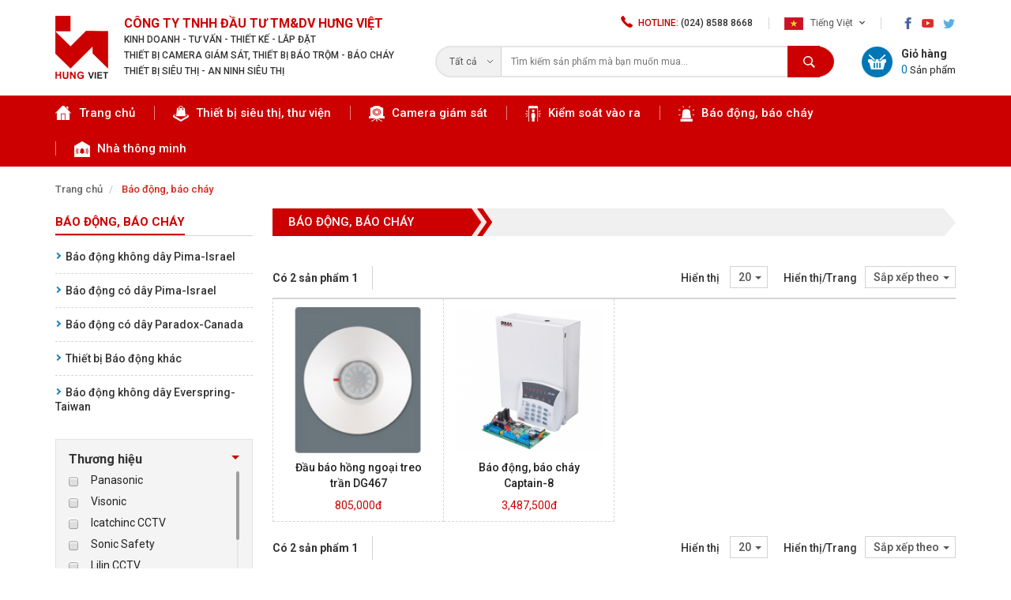

--- FILE ---
content_type: text/html; charset=UTF-8
request_url: http://hungviet.vn/bao-dong-bao-chay-cp37/3000000-5000000,800000-1000000-filter.html
body_size: 8863
content:
<!DOCTYPE html PUBLIC "-//W3C//DTD XHTML 1.0 Transitional//EN" "http://www.w3.org/TR/xhtml1/DTD/xhtml1-transitional.dtd">
<html lang="vi" >
<head id="Head1" prefix="og: http://ogp.me/ns# fb:http://ogp.me/ns/fb# article:http://ogp.me/ns/article#">
<meta http-equiv="Content-Type" content="text/html; charset=utf-8" />
<link rel="canonical" href="http://hungviet.vn/bao-dong-bao-chay-cp37/3000000-5000000,800000-1000000-filter.html" />
<meta http-equiv="Cache-control" content="public" />
<title>Báo động, báo cháy</title>
<meta name="keywords" content="Báo động,báo cháy" />
<meta name="description" content="Báo động, báo cháy,An ninh siêu thị, thiet bi sieu thi,cong an ninh sieu thi, cong tu an ninh sieu thi, thiết bị siêu thị ,phần mềm quản lý bán hàng ,giá kệ siêu thị, giá..." />
<meta property="og:site_name" content="hungviet.vn" />
<meta property="og:type" content="website" />
<meta property="og:locale" content="vi_VN" />
<meta property="og:title" content="Báo động, báo cháy"/>
<meta property="og:url"  content="http://hungviet.vn/bao-dong-bao-chay-cp37/3000000-5000000,800000-1000000-filter.html" />
<meta property="og:description"  content="Báo động, báo cháy,An ninh siêu thị, thiet bi sieu thi,cong an ninh sieu thi, cong tu an ninh sieu thi, thiết bị siêu thị ,phần mềm quản lý bán hàng ,giá kệ siêu thị, giá..." />

<meta name='author'	content='hungviet.vn' />
<meta name="viewport" content="width=device-width, initial-scale=1, maximum-scale=1, user-scalable=0"/>
<meta name="DC.title" content="Báo động, báo cháy" />
<meta name="geo.region" content="VN-HN" />
<meta name="geo.placename" content="Ha Noi" />
<meta name="geo.position" content="21.023925, 105.855053" />
<meta name="ICBM" content="21.023925, 105.855053" />
<meta name="REVISIT-AFTER" content="1 DAYS" />
<meta name="RATING" content="GENERAL" />
<meta http-equiv="REFRESH" content="1800" />

<link rel="canonical" href="http://hungviet.vn/" />
<link rel="alternate" media="handheld" href="http://hungviet.vn/" />
<link rel="alternate" href="http://hungviet.vn/" hreflang="x" />
<link type='image/x-icon' href='http://hungviet.vn/images/favicon.ico' rel='icon' />
<link rel="alternate" type="application/rss+xml" title="hungviet.vn Feed" href="http://hungviet.vn/rss.xml" />
<link href="https://fonts.googleapis.com/css?family=Roboto:400,500,700" rel="stylesheet">

<link rel="stylesheet" type="text/css" media="screen" href="http://hungviet.vn/templates/default/css/style.css" /> <link rel="stylesheet" type="text/css" media="screen" href="http://hungviet.vn/modules/products/assets/css/cat.css" /> <link rel="stylesheet" type="text/css" media="screen" href="http://hungviet.vn/libraries/font-awesome/css/font-awesome.min.css" /> <link rel="stylesheet" type="text/css" media="screen" href="http://hungviet.vn/blocks/search/assets/css/search.css" /> <link rel="stylesheet" type="text/css" media="screen" href="http://hungviet.vn/blocks/shopcart/assets/css/style1.css" /> <link rel="stylesheet" type="text/css" media="screen" href="http://hungviet.vn/blocks/mainmenu/assets/css/styles.css" /> <link rel="stylesheet" type="text/css" media="screen" href="http://hungviet.vn/blocks/breadcrumbs/assets/css/breadcrumbs_simple.css" /> <link rel="stylesheet" type="text/css" media="screen" href="http://hungviet.vn/blocks/productscat/assets/css/default.css" /> <link rel="stylesheet" type="text/css" media="screen" href="http://hungviet.vn/libraries/jquery/mCustomScrollbar/jquery.mCustomScrollbar.css" /> <link rel="stylesheet" type="text/css" media="screen" href="http://hungviet.vn/blocks/products_filter/assets/css/filter_aggregate.css" /> <link rel="stylesheet" type="text/css" media="screen" href="http://hungviet.vn/blocks/newslist/assets/css/highlight.css" /> <link rel="stylesheet" type="text/css" media="screen" href="http://hungviet.vn/libraries/OwlCarousel2-2.2.1/assets/owl.carousel.min.css" /> <link rel="stylesheet" type="text/css" media="screen" href="http://hungviet.vn/libraries/OwlCarousel2-2.2.1/assets/owl.theme.default.min.css" /> <link rel="stylesheet" type="text/css" media="screen" href="http://hungviet.vn/blocks/onlinesupport/assets/css/onlinesupport.css" /> <link rel="stylesheet" type="text/css" media="screen" href="http://hungviet.vn/blocks/partners/assets/css/responsive_carousel.css" /> <link rel="stylesheet" type="text/css" media="screen" href="http://hungviet.vn/blocks/mainmenu/assets/css/menu.css" /> 
 </head>
<body >
<div class="preloader"><div class="loader"></div></div>
<div id="page" class="row-content">
    <!-- END: .header-mobile -->
    <header id="header" class="row-content">
        
            
        <div class="container" style="position: relative;">
            <a class="onclick-memnu onclick" onclick="openNav()"><i class="fa fa-th-list"></i></a>
            <!--<a class="onclick-search onclick"><i class="fa fa-search"></i></a> -->
            
<a class="onclick-cart onclick" href="http://hungviet.vn/gio-hang.html" title="" >
    <i class="fa fa-shopping-cart" data-details="0"></i>
</a>

            <div class="header-logo fl-left row-item">
                <a class="logo-image" href="http://hungviet.vn/" title="hungviet.vn">
                    <img src="http://hungviet.vn/images/config/logo_1489597894.png" alt="hungviet.vn" />
                </a>
                <span class="logo-title">lorca</span>
            </div><!-- END: .header-logo -->
            <div class="fl-left header-info">
              <p><span style="font-size:16px"><span style="color:#cc0000"><strong>CÔNG TY TNHH ĐẦU TƯ TM&amp;DV HƯNG VIỆT</strong></span></span></p>

<p><span style="font-size:12px">Kinh doanh - Tư vấn - Thiết kế - Lắp đặt<br />
Thiết bị camera giám sát, Thiết bị báo trộm - báo cháy<br />
Thiết bị Siêu thị - an ninh siêu thị</span></p>            </div>
            <!--END header-info -->
            <div class="fl-right header-fun">
              <div class="fun_top fl-right">
                  <div class="header-hotline fl-left">
                    <span>Hotline:</span>
                    (024) 8588 8668                  </div>
                  <!-- header-hotline -->
                  <div class="lang fun_item fl-left">
                    <a class="dropdown-toggle" data-toggle="dropdown" href="#">
                      <img src="http://hungviet.vn/templates/default/images/icon-vi.png" alt="vn" />
                      Tiếng Việt                    </a>
                    <ul class="dropdown dropdown-menu">
                    	<li>
                        <a href="http://hungviet.vn/">
                          <img src="http://hungviet.vn/templates/default/images/icon-vi.png" alt="vn" />VN                        </a>
                      </li>
                    	<li>
                        <a href="http://hungviet.vn/en">
                          <img src="http://hungviet.vn/templates/default/images/icon-en.png" alt="en" />EN                        </a>
                      </li>
                    </ul>
                  </div>
                  <!-- dropdown -->
                  <div class="share fun_item fl-left">
                    <a href="https://www.facebook.com/Eas.com.vn/" class="facebook"></a>
                    <a href="https://www.youtube.com/" class="youtube"></a>
                    <a href="https://www.twitter.com/" class="twitter"></a>
                    
                  </div>
                  <!-- share -->
              </div>
            <!--END fun_top -->
              <div class="fun_bottom row-item">
                  
<!--  -->
<form class="search-form fl-left" action="" name="search_form" id="search_form" method="POST" onsubmit="javascript: submit_form_search();return false;"  >
  <div class="select-cate">
    <a class="dropdown-toggle" data-toggle="dropdown" href="#">Tất cả</a>
    <ul class="dropdown dropdown-menu drop-cate">
            <li><a class="item_cate " data-id="7" data-ccode="thiet-bi-sieu-thi-thu-vien" data-name="Thiết bị siêu thị, thư viện">Thiết bị siêu thị, thư viện</a></li>
            <li><a class="item_cate " data-id="22" data-ccode="camera-giam-sat" data-name="Camera giám sát">Camera giám sát</a></li>
            <li><a class="item_cate " data-id="32" data-ccode="kiem-soat-vao-ra" data-name="Kiểm soát vào ra">Kiểm soát vào ra</a></li>
            <li><a class="item_cate active" data-id="37" data-ccode="bao-dong-bao-chay" data-name="Báo động, báo cháy">Báo động, báo cháy</a></li>
            <li><a class="item_cate " data-id="43" data-ccode="nha-thong-minh" data-name="Nhà thông minh">Nhà thông minh</a></li>
          </ul>
  </div>
	<input type="text" value="" placeholder="Tìm kiếm sản phẩm mà bạn muốn mua..." id="keyword" name="keyword" class="keyword" />
  <input type='hidden'  name="module" value="products"/>
	<input type='hidden' id='link_search' value="http://hungviet.vn/" />
  <input type='hidden' id='link_search2' value="http://hungviet.vn/san-pham.html" />
	<input type='hidden'  name="view" value="cat"/>
  <input type='hidden'  name="ccode" id="ccode" value="bao-dong-bao-chay"/>
  <input type='hidden'  name="cid" id="cid" value="37"/>
	<input type='hidden'  name="Itemid" value="9"/>
  <input type="submit" id="searchbt" class="searchbt">
</form>
<!-- search -->
                  <div class="block_shopcart row-item">
		<p class="title-cart">Giỏ hàng</p>
    <a href="http://hungviet.vn/gio-hang.html" class="shopcart block_content fl-right">
				<span class="quantity-cart">0</span>
				Sản phẩm    </a>
</div><!-- END: block_shopcart -->
              </div>
                <!--END fun_top -->
            </div>
            <!--END header-fun -->
        </div><!-- END: .container -->
    </header><!-- END: #header -->

    <nav id="mainmenu" class="row-item">
  <div class="container">
  	<ul id = 'megamenu' class="menu">
  		          <li class='level_0 '><a href="http://hungviet.vn/">Trang chủ</a></li>
  		  			  			  			  			        
  			<li class="level_0 sort ">
  				<a href="http://hungviet.vn/thiet-bi-sieu-thi-thu-vien-cp7.html" id="menu_item_134" class="menu_item_a" title="Thiết bị siêu thị, thư viện">
            <img src="http://hungviet.vn/images/menus/icon-menu1_1489685552.png" alt="Thiết bị siêu thị, thư viện">  					Thiết bị siêu thị, thư viện  				</a>
      				<!--	LEVEL 1			-->
      				          				          				  			</li>
  			  		  			  			  			  			        
  			<li class="level_0 sort ">
  				<a href="http://hungviet.vn/camera-giam-sat-cp22.html" id="menu_item_135" class="menu_item_a" title="Camera giám sát">
            <img src="http://hungviet.vn/images/menus/icon-menu2_1489685854.png" alt="Camera giám sát">  					Camera giám sát  				</a>
      				<!--	LEVEL 1			-->
      				          				          				  			</li>
  			  		  			  			  			  			        
  			<li class="level_0 sort ">
  				<a href="http://hungviet.vn/kiem-soat-vao-ra-cp32.html" id="menu_item_136" class="menu_item_a" title="Kiểm soát vào ra">
            <img src="http://hungviet.vn/images/menus/icon-menu3_1489685869.png" alt="Kiểm soát vào ra">  					Kiểm soát vào ra  				</a>
      				<!--	LEVEL 1			-->
      				          				          				  			</li>
  			  		  			  			  			  			        
  			<li class="level_0 sort activated  ">
  				<a href="http://hungviet.vn/bao-dong-bao-chay-cp37.html" id="menu_item_137" class="menu_item_a" title="Báo động, báo cháy">
            <img src="http://hungviet.vn/images/menus/icon-menu4_1489686046.png" alt="Báo động, báo cháy">  					Báo động, báo cháy  				</a>
      				<!--	LEVEL 1			-->
      				          				          				  			</li>
  			  		  			  			  			  			        
  			<li class="level_0 sort ">
  				<a href="http://hungviet.vn/nha-thong-minh-cp43.html" id="menu_item_138" class="menu_item_a" title="Nhà thông minh">
            <img src="http://hungviet.vn/images/menus/icon-menu5_1489686099.png" alt="Nhà thông minh">  					Nhà thông minh  				</a>
      				<!--	LEVEL 1			-->
      				          				          				  			</li>
  			  		  		<!--	CHILDREN				-->
  	</ul>
  </div>
</nav>
    <!-- END: #mainmenu -->

    <div class="clearfix"></div>
        <section id="main-breadcrumbs" class="main-breadcrumbs">
        <div class="container">
            <div class='breadcrumbs row-item'>
        <ol class="breadcrumb row-item">
    	    		<li  class='breadcrumb-item breadcumbs-first'>
    			    			<a title='hungviet.vn' href="http://hungviet.vn/" rel='nofollow' >
                    Trang chủ            </a>
    		</li >
    		    			    				    					<li class="breadcrumb-item active">
                            <a href="http://hungviet.vn/bao-dong-bao-chay-cp37.html" title="Báo động, báo cháy" >Báo động, báo cháy</a>
                        </li>
    				    				    			    	        </ol><!-- END: .breadcrumb-content -->
</div><!-- END: .breadcrumb -->
<div class="clear"></div>
        </div>
    </section>
        <main id="main" class="row-content">
        
<div class="main-content row-content">
    <div class="container">
                                    <div class="main-column-content row-content offset-left">

                    
                    	
<!--<div class="load-banner row-item">
    </div><!-- END: .load-banner -->

<section class="products row-item ">
    <h1 class="title-module">
        <span>Báo động, báo cháy</span>
    </h1>
    
        <div class="head row-item">
        <span class="total fl-left">Có 2 sản phẩm 1</span>
            
                
        <div class="sort fl-right fun_item">
                <a class="dropdown-toggle" data-toggle="dropdown" href="#" aria-expanded="false">
                  													<span>Sắp xếp theo</span>
																																												         
                </a>
                <ul class="dropdown dropdown-menu">
                    	
						<li class="active"><a href="http://hungviet.vn/bao-dong-bao-chay-cp37/3000000-5000000,800000-1000000-filter.html&order=defautl" >Sắp xếp theo</a></li>
						
						<li ><a href="http://hungviet.vn/bao-dong-bao-chay-cp37/3000000-5000000,800000-1000000-filter.html&order=new" >Hàng mới về</a></li>
						
						<li ><a href="http://hungviet.vn/bao-dong-bao-chay-cp37/3000000-5000000,800000-1000000-filter.html&order=desc" >Giá tăng dần</a></li>
						
						<li ><a href="http://hungviet.vn/bao-dong-bao-chay-cp37/3000000-5000000,800000-1000000-filter.html&order=asc" >Giá giảm dần</a></li>
						
                </ul>
		</div><!-- END: .sort -->
        
        <div class="fl-right limit">
            <span class="fl-left">Hiển thị&nbsp;</span>
            <div class="fun_item fl-left">
                <a class="dropdown-toggle mrl" data-toggle="dropdown" href="#" aria-expanded="false">
                  					   						  <span>20</span>
					   				  					   				  					   				  	            
                </a>
                <ul class="dropdown dropdown-menu">
                    	
                    <li>
                        <li class="active"><a href="http://hungviet.vn/bao-dong-bao-chay-cp37/3000000-5000000,800000-1000000-filter.html&limit=20" >20</a></li>
                    </li>
                    	
                    <li>
                        <li ><a href="http://hungviet.vn/bao-dong-bao-chay-cp37/3000000-5000000,800000-1000000-filter.html&limit=30" >30</a></li>
                    </li>
                    	
                    <li>
                        <li ><a href="http://hungviet.vn/bao-dong-bao-chay-cp37/3000000-5000000,800000-1000000-filter.html&limit=50" >50</a></li>
                    </li>
                                    </ul>
            </div>
            <!-- END: fun_item -->
            <span class="">Hiển thị/Trang</span>
        </div><!-- END: limit -->
	</div><!-- END: .head -->

    <div class="productslist row-item">
                <div class="col-sm-3 col-xs-6">
                <div class="item-product" >
                    <a class="item-image" href="http://hungviet.vn/dau-bao-hong-ngoai-treo-tran-dg467-p126.html" title="Đầu báo hồng ngoại treo trần DG467">
                        <img class="img-responsive img_news" alt="Đầu báo hồng ngoại treo trần DG467" src="http://hungviet.vn/images/products/2017/03/23/large/u-bao-hong-ngoai-treo-tran-dg467_1490234693.jpg" />
                    </a>
                    <h3 class="name-pro">
                        <a href="http://hungviet.vn/dau-bao-hong-ngoai-treo-tran-dg467-p126.html" title="Đầu báo hồng ngoại treo trần DG467">Đầu báo hồng ngoại treo trần DG467</a>
                    </h3>
                    <span class="price-pro">805,000đ</span>
                    <span class="price_old-pro hide">
                                          </span>
                                                        </div>
          </div>
                    <div class="col-sm-3 col-xs-6">
                <div class="item-product" >
                    <a class="item-image" href="http://hungviet.vn/bao-dong-bao-chay-captain-8-p123.html" title="Báo động, báo cháy Captain-8">
                        <img class="img-responsive img_news" alt="Báo động, báo cháy Captain-8" src="http://hungviet.vn/images/products/2017/03/23/large/captain-8_1490234292.jpg" />
                    </a>
                    <h3 class="name-pro">
                        <a href="http://hungviet.vn/bao-dong-bao-chay-captain-8-p123.html" title="Báo động, báo cháy Captain-8">Báo động, báo cháy Captain-8</a>
                    </h3>
                    <span class="price-pro">3,487,500đ</span>
                    <span class="price_old-pro hide">
                                          </span>
                                                        </div>
          </div>
              </div>
    
    <div class="head row-item">
        <span class="total fl-left">Có 2 sản phẩm 1</span>
            
                
        <div class="sort fl-right">
            <div class="fun_item fl-left">
                <a class="dropdown-toggle" data-toggle="dropdown" href="#" aria-expanded="true">
                  													<span>Sắp xếp theo</span>
																																												         
                </a>
                <ul class="dropdown dropdown-menu">
                    	
						<li class="active"><a href="http://hungviet.vn/bao-dong-bao-chay-cp37/3000000-5000000,800000-1000000-filter.html&order=defautl" >Sắp xếp theo</a></li>
						
						<li ><a href="http://hungviet.vn/bao-dong-bao-chay-cp37/3000000-5000000,800000-1000000-filter.html&order=new" >Hàng mới về</a></li>
						
						<li ><a href="http://hungviet.vn/bao-dong-bao-chay-cp37/3000000-5000000,800000-1000000-filter.html&order=desc" >Giá tăng dần</a></li>
						
						<li ><a href="http://hungviet.vn/bao-dong-bao-chay-cp37/3000000-5000000,800000-1000000-filter.html&order=asc" >Giá giảm dần</a></li>
						
                </ul>
            </div>
		</div><!-- END: .sort -->
        
        <div class="fl-right limit">
            <span class="fl-left">Hiển thị&nbsp;</span>
            <div class="fun_item fl-left">
                <a class="dropdown-toggle mrl" data-toggle="dropdown" href="#" aria-expanded="true">
                  					   						  <span>20</span>
					   				  					   				  					   				  	            
                </a>
                <ul class="dropdown dropdown-menu">
                    	
                    <li>
                        <li class="active"><a href="http://hungviet.vn/bao-dong-bao-chay-cp37/3000000-5000000,800000-1000000-filter.html&limit=20" >20</a></li>
                    </li>
                    	
                    <li>
                        <li ><a href="http://hungviet.vn/bao-dong-bao-chay-cp37/3000000-5000000,800000-1000000-filter.html&limit=30" >30</a></li>
                    </li>
                    	
                    <li>
                        <li ><a href="http://hungviet.vn/bao-dong-bao-chay-cp37/3000000-5000000,800000-1000000-filter.html&limit=50" >50</a></li>
                    </li>
                                    </ul>
            </div>
            <!-- END: fun_item -->
            <span class="">Hiển thị/Trang</span>
        </div><!-- END: limit -->
	</div><!-- END: .head -->
    </section><!-- END: .products_cat -->
                                    </div><!-- END: .main-column -->
                <div class="main-column-left fl-left column-add">
                    <div class='block_productscat productscat-default productscat__productmenu block' >
<h2 class="block_title">
    <a href="http://hungviet.vn/bao-dong-bao-chay-cp37.html" title="Báo động, báo cháy" class="">
        Báo động, báo cháy    </a>
</h2>
<div class="row-item">
		          <a class="item row-item " href='http://hungviet.vn/bao-dong-khong-day-pima-israel-cp38.html' title='Báo động không dây Pima-Israel'>
             <i class="arrow right"></i>
             <h3 class="title">Báo động không dây Pima-Israel</h3>
          </a><!--  END: .newslist-item -->
		          <a class="item row-item " href='http://hungviet.vn/bao-dong-co-day-pima-israel-cp39.html' title='Báo động có dây Pima-Israel'>
             <i class="arrow right"></i>
             <h3 class="title">Báo động có dây Pima-Israel</h3>
          </a><!--  END: .newslist-item -->
		          <a class="item row-item " href='http://hungviet.vn/bao-dong-co-day-paradox-canada-cp40.html' title='Báo động có dây Paradox-Canada'>
             <i class="arrow right"></i>
             <h3 class="title">Báo động có dây Paradox-Canada</h3>
          </a><!--  END: .newslist-item -->
		          <a class="item row-item " href='http://hungviet.vn/thiet-bi-bao-dong-khac-cp41.html' title='Thiết bị Báo động khác'>
             <i class="arrow right"></i>
             <h3 class="title">Thiết bị Báo động khác</h3>
          </a><!--  END: .newslist-item -->
		          <a class="item row-item last" href='http://hungviet.vn/bao-dong-khong-day-everspring-taiwan-cp42.html' title='Báo động không dây Everspring-Taiwan'>
             <i class="arrow right"></i>
             <h3 class="title">Báo động không dây Everspring-Taiwan</h3>
          </a><!--  END: .newslist-item -->
		</div>
</div><div class='block_products_filter products_filter-filter_aggregate products_filter__products_filter block'  id = "block_id_1" >
<!--	FILTER			-->


	<div class="widget wrap-list-filter-option ">
		<div class="field_label fhm" data-id ="id_field_manufactory" ><i class="adr-caret"></i>Thương hiệu</div><div class="field_name  id_field_manufactory"  id="id_field_manufactory"><ul class="list-unstyled mCustomScrollbar "><li><a class="instafilta-target" href="http://hungviet.vn/bao-dong-bao-chay-cp37/3000000-5000000,800000-1000000,thuong-hieu-panasonic-filter.html" title="Panasonic" >Panasonic</a></h3><li><a class="instafilta-target" href="http://hungviet.vn/bao-dong-bao-chay-cp37/3000000-5000000,800000-1000000,thuong-hieu-visonic-filter.html" title="Visonic" >Visonic</a></h3><li><a class="instafilta-target" href="http://hungviet.vn/bao-dong-bao-chay-cp37/3000000-5000000,800000-1000000,thuong-hieu-icatchinc-cctv-filter.html" title="Icatchinc CCTV" >Icatchinc CCTV</a></h3><li><a class="instafilta-target" href="http://hungviet.vn/bao-dong-bao-chay-cp37/3000000-5000000,800000-1000000,thuong-hieu-sonic-safety-filter.html" title="Sonic Safety" >Sonic Safety</a></h3><li><a class="instafilta-target" href="http://hungviet.vn/bao-dong-bao-chay-cp37/3000000-5000000,800000-1000000,thuong-hieu-lilin-cctv-filter.html" title="Lilin CCTV" >Lilin CCTV</a></h3><li><a class="instafilta-target" href="http://hungviet.vn/bao-dong-bao-chay-cp37/3000000-5000000,800000-1000000,thuong-hieu-haier-carier-filter.html" title="Haier Carier" >Haier Carier</a></h3><li><a class="instafilta-target" href="http://hungviet.vn/bao-dong-bao-chay-cp37/3000000-5000000,800000-1000000,thuong-hieu-pima-israel-filter.html" title="Pima-Israel" >Pima-Israel</a></h3><li><a class="instafilta-target" href="http://hungviet.vn/bao-dong-bao-chay-cp37/3000000-5000000,800000-1000000,thuong-hieu-tibet-filter.html" title="Tibet" >Tibet</a></h3><li><a class="instafilta-target" href="http://hungviet.vn/bao-dong-bao-chay-cp37/3000000-5000000,800000-1000000,thuong-hieu-checkpoint-filter.html" title="Checkpoint" >Checkpoint</a></h3><li><a class="instafilta-target" href="http://hungviet.vn/bao-dong-bao-chay-cp37/3000000-5000000,800000-1000000,thuong-hieu-paradox-canada-filter.html" title="Paradox-Canada" >Paradox-Canada</a></h3><li><a class="instafilta-target" href="http://hungviet.vn/bao-dong-bao-chay-cp37/3000000-5000000,800000-1000000,thuong-hieu-d-max-filter.html" title="D-max" >D-max</a></h3><li><a class="instafilta-target" href="http://hungviet.vn/bao-dong-bao-chay-cp37/3000000-5000000,800000-1000000,thuong-hieu-hikvison-filter.html" title="HIKVISON" >HIKVISON</a></h3><li><a class="instafilta-target" href="http://hungviet.vn/bao-dong-bao-chay-cp37/3000000-5000000,800000-1000000,thuong-hieu-eguard-filter.html" title="Eguard" >Eguard</a></h3><li><a class="instafilta-target" href="http://hungviet.vn/bao-dong-bao-chay-cp37/3000000-5000000,800000-1000000,thuong-hieu-khac-filter.html" title="Khác" >Khác</a></h3><li><a class="instafilta-target" href="http://hungviet.vn/bao-dong-bao-chay-cp37/3000000-5000000,800000-1000000,thuong-hieu-rapiscan-filter.html" title="Rapiscan" >Rapiscan</a></h3></ul></div><div class="field_label fhm" data-id ="id_field_price" ><i class="adr-caret"></i>Khoảng giá</div><div class="field_name  id_field_price"  id="id_field_price"><ul class="list-unstyled mCustomScrollbar "><li><a class="instafilta-target" href="http://hungviet.vn/bao-dong-bao-chay-cp37/3000000-5000000,800000-1000000,500000-filter.html" title="Dưới 500.000 đ" >Dưới 500.000 đ</a></h3><li><a class="instafilta-target" href="http://hungviet.vn/bao-dong-bao-chay-cp37/3000000-5000000,800000-1000000,1000000-1500000-filter.html" title="1.000.000 đ - 1.500.000 đ" >1.000.000 đ - 1.500.000 đ</a></h3><li><a class="instafilta-target" href="http://hungviet.vn/bao-dong-bao-chay-cp37/3000000-5000000,800000-1000000,1500000-2000000-filter.html" title="1.500.000 đ - 2.000.000 đ" >1.500.000 đ - 2.000.000 đ</a></h3><li><a class="instafilta-target" href="http://hungviet.vn/bao-dong-bao-chay-cp37/3000000-5000000,800000-1000000,2000000-3000000-filter.html" title="2.000.000 đ - 3.000.000 đ" >2.000.000 đ - 3.000.000 đ</a></h3><li class="activated"><a class="instafilta-target" href="http://hungviet.vn/bao-dong-bao-chay-cp37/800000-1000000-filter.html" title="3.000.000 đ - 5.000.000 đ" >3.000.000 đ - 5.000.000 đ</a></h3><li><a class="instafilta-target" href="http://hungviet.vn/bao-dong-bao-chay-cp37/3000000-5000000,800000-1000000,500000-800000-filter.html" title="500.000 đ - 800.000 đ" >500.000 đ - 800.000 đ</a></h3><li class="activated"><a class="instafilta-target" href="http://hungviet.vn/bao-dong-bao-chay-cp37/3000000-5000000-filter.html" title="800.000 đ - 1.000.000 đ" >800.000 đ - 1.000.000 đ</a></h3><li><a class="instafilta-target" href="http://hungviet.vn/bao-dong-bao-chay-cp37/3000000-5000000,800000-1000000,5000000-filter.html" title="Trên 5.000.000 đ" >Trên 5.000.000 đ</a></h3></ul></div>	</div>
</div><div class='block_newslist newslist-default newslist__news_list block'  id = "block_id_2" ><h2 class="block_title"><a  title="An ninh siêu thị, thư viện" >An ninh siêu thị, thư viện</a></h2>

<div class="row-item">
		          <a class="newslist-item row-item " href='http://hungviet.vn/mot-so-luu-y-khach-hang-khi-su-dung-cong-an-ninh-sieu-thi-n54.html' title='Một số lưu ý khách hàng khi sử dụng cổng an ninh siêu thị'>
                          <img class="img-responsive fl-left" alt="Một số lưu ý khách hàng khi sử dụng cổng an ninh siêu thị" src="http://hungviet.vn/images/news/2017/03/small/cong-anninh_1489735527.jpg"  />
                         <h3 class="newslist-item-small">Một số lưu ý khách hàng khi sử dụng cổng an ninh siêu thị</h3>
          </a><!--  END: .newslist-item -->
		          <a class="newslist-item row-item " href='http://hungviet.vn/he-thong-an-ninh-sieu-thi-aeon-long-bien-san-sang-cho-khai-truong-n51.html' title='Hệ thống an ninh siêu thị AEON Long Biên sẵn sàng cho khai trương.'>
                          <img class="img-responsive fl-left" alt="Hệ thống an ninh siêu thị AEON Long Biên sẵn sàng cho khai trương." src="http://hungviet.vn/images/news/2017/03/small/gvi1451884849_1489735172.jpg"  />
                         <h3 class="newslist-item-small">Hệ thống an ninh siêu thị AEON Long Biên sẵn sàng cho khai trương.</h3>
          </a><!--  END: .newslist-item -->
		          <a class="newslist-item row-item " href='http://hungviet.vn/gioi-thieu-san-pham-gia-re-hl360--n44.html' title='Giới thiệu sản phẩm giá rẻ HL360 !'>
                          <img class="img-responsive fl-left" alt="Giới thiệu sản phẩm giá rẻ HL360 !" src="http://hungviet.vn/images/news/2017/04/small/eguard-eg-1122_1492662222.jpg"  />
                         <h3 class="newslist-item-small">Giới thiệu sản phẩm giá rẻ HL360 !</h3>
          </a><!--  END: .newslist-item -->
		          <a class="newslist-item row-item last" href='http://hungviet.vn/can-canh-dan-my-mua-sam-dien-cuong-ngay-black-friday-n38.html' title='Cận cảnh dân Mỹ mua sắm điên cuồng ngày Black Friday'>
                          <img class="img-responsive fl-left" alt="Cận cảnh dân Mỹ mua sắm điên cuồng ngày Black Friday" src="http://hungviet.vn/images/news/2017/03/small/mua-sam_1489727027.jpg"  />
                         <h3 class="newslist-item-small">Cận cảnh dân Mỹ mua sắm điên cuồng ngày Black Friday</h3>
          </a><!--  END: .newslist-item -->
		          <a class="show-all" href="http://hungviet.vn/an-ninh-sieu-thi-thu-vien-cn6.html" >
          Xem thêm các tin tức khác &raquo;
      </a>
    </div>
</div>                </div><!-- END: .main-column -->
                        </div>

</div>

<div class="clearfix"></div>
<div class="pos-bottom row-content">
  <div class="container">
    <div class='block_onlinesupport onlinesupport-default onlinesupport__onlinesupport block' ><h2 class="block_title"><a  title="Hỗ trợ trực tuyến" >Hỗ trợ trực tuyến</a></h2><summary class="block_summary row-item"><p><span>(04) 8588 8668 - (04) 3761 7559<span></p></summary><div id="owl-onlinesupport" class="owl-carousel">
        <div class="item">
            <div class="row-item">
                <p>Kinh doanh - Bán hàng</p>

<p>Điện thoại: 0912.848.969</p>

<p>Email: hungviet.kd@hungviet.vn</p>
            </div>
      </div>
         <div class="item">
            <div class="row-item">
                <p>Giao dịch - Bán hàng</p>

<p>Điện thoại: (024) 37617559</p>

<p>Email: banhang@hungviet.vn</p>
            </div>
      </div>
   </div><!-- END: #owl-demo" -->
 </div><div class='block_partners partners-responsive_carousel partners__partner block'  id = "block_id_1" ><div id="owl-partners" class="owl-carousel">
        <div class="item">
          <img alt="Đông Nam Á" src="http://hungviet.vn/images/partners/2017/03/17/original/partners1_1489690553.png"  />
      </div>
         <div class="item">
          <img alt="Cen group" src="http://hungviet.vn/images/partners/2017/03/17/original/01-trangchu-v2_39_1489736902.jpg"  />
      </div>
         <div class="item">
          <img alt="Truong loc" src="http://hungviet.vn/images/partners/2017/03/17/original/01-trangchu-v2_41_1489736917.jpg"  />
      </div>
         <div class="item">
          <img alt="nova land" src="http://hungviet.vn/images/partners/2017/03/17/original/01-trangchu-v2_43_1489736930.jpg"  />
      </div>
         <div class="item">
          <img alt="nam long" src="http://hungviet.vn/images/partners/2017/03/17/original/01-trangchu-v2_45_1489736944.jpg"  />
      </div>
         <div class="item">
          <img alt="phat dat" src="http://hungviet.vn/images/partners/2017/03/17/original/01-trangchu-v2_47_1489736959.jpg"  />
      </div>
         <div class="item">
          <img alt="dat xanh group" src="http://hungviet.vn/images/partners/2017/03/17/original/01-trangchu-v2_49_1489736973.jpg"  />
      </div>
         <div class="item">
          <img alt="partners 1 copy copy copy" src="http://hungviet.vn/images/partners/2017/03/23/original/01-trangchu-v2_41_1490236774.jpg"  />
      </div>
   </div><!-- END: #owl-demo" -->
 </div>  </div>
</div><!--END: .pos-bottom -->
    </main><!-- END: #main -->
    <div class="clearfix"></div>

    <footer id="footer" class="row-content">
        <div class='container'>
            <div class="infor-footer fl-left">
              <p><span style="font-size:16px"><span style="color:#cc0000"><strong>CÔNG TY TNHH ĐẦU TƯ TM&amp;DV HƯNG VIỆT</strong></span></span></p>

<p><strong>Hotline</strong>: <a href="tel:(024) 3761 7559">(024) 3761 7559</a><br />
<strong>Email</strong>: info@hungviet.vn</p>

<p>VPGD: Tầng 22, Tháp A - Bắc Hà HH2, 15 Tố Hữu, Hà Nội<br />
<em>Copyright 2018 <span style="color:#ff0000">HungViet.Vn</span>. All rights reserved.</em></p>            </div>
            <!-- infor-footer -->
            <nav class="menu fl-left">
                  
<ul class="menu-bottom row-item">
		        			        			        			        			        			        			        			        			        			        			<li class='  level0 first-item ' >
	<a href='http://hungviet.vn/&Itemid=30'>		Về chúng tôi 	</a>		<ul><li class='  level1 first-sitem  ' >
	<a href='http://hungviet.vn/gioi-thieu-c1.html'>		Giới thiệu 	</a>
</li><li class='  level1 mid-sitem  ' >
	<a href='http://hungviet.vn/huong-dan-mua-hang-c4.html'>		Hướng dẫn mua hàng 	</a>
</li><li class='  level1 mid-sitem  ' >
	<a href='http://hungviet.vn/tin-tuc-va-su-kien-cn5.html'>		Tin tức 	</a>
</li><li class='  level1 mid-sitem  ' >
	<a href='http://hungviet.vn/tuyen-dung-c7.html'>		Tuyển dụng 	</a>
	</li></ul></li><li class='  level0 menu-item ' >
	<a href='http://hungviet.vn/&Itemid=30'>		Chăm sóc khách hàng 	</a>		<ul><li class='  level1 first-sitem  ' >
	<a href='http://hungviet.vn/cau-hoi-thuong-gap.html'>		Câu hỏi thường gặp 	</a>
</li><li class='  level1 mid-sitem  ' >
	<a href='http://hungviet.vn/chinh-sach-giao-hang-c5.html'>		Chính sách giao hàng 	</a>
</li><li class='  level1 mid-sitem  ' >
	<a href='http://hungviet.vn/chinh-sach-doi-tra-hang-c6.html'>		Chính sách đổi trả hàng 	</a>
</li><li class='  level1 mid-sitem  ' >
	<a href='http://hungviet.vn/lien-he.html'>		Liên hệ 	</a>
	</li></ul></li>    <div class="clear"></div>
    
</ul>
    
            </nav>
            <!-- menu -->
            <div class="social fl-right">
              <div class="share row-item">
                <h4 class="title">Kết nối với Hưng Việt</h4>
                <a href="https://www.facebook.com/Eas.com.vn/" class="facebook"></a>
                <a href="https://www.youtube.com/" class="youtube"></a>
                <a href="https://www.twitter.com/" class="twitter"></a>
                
              </div>
              <div class="certificate row-item">
                  <p><img alt="" src="/upload_images/images/certificate.png" style="height:46px; width:230px" /></p>              </div>
            </div>
            <!-- social -->
        </div>
    </footer><!-- END: #footer -->
</div><!-- END: #page -->

<div id="myNav" class="overlay">
	<a href="javascript:void(0)" class="closebtn" onclick="closeNav()">&times;</a>
	
	<!--END: sign-group -->
	<div class="overlay-content container">
        <div class="row">
            <div class="col-xs-6">
                <a class="lang_ active_" href="http://hungviet.vn/">
                  <img src="http://hungviet.vn/templates/default/images/lang-vi.jpg" alt="vn" />
                </a>
            </div>
            <div class="col-xs-6">
                <a class="lang_ " href="http://hungviet.vn/en">
                  <img src="http://hungviet.vn/templates/default/images/lang-en.jpg" alt="en" />
                </a>
            </div>
        </div>
		
<!--  -->
<form class="search-form-mobile" action="" name="search_form" id="search_form" method="POST" onsubmit="javascript: submit_form_search();return false;"  >
  <div class="select-cate">
    <a class="dropdown-toggle" data-toggle="dropdown" href="#" id="find_name">Tìm theo danh mục</a>
    <ul class="dropdown dropdown-menu drop-cate">
            <li><a class="item_cate " data-id="7" data-name="Thiết bị siêu thị, thư viện" data-ccode="thiet-bi-sieu-thi-thu-vien">Thiết bị siêu thị, thư viện</a></li>
            <li><a class="item_cate " data-id="22" data-name="Camera giám sát" data-ccode="camera-giam-sat">Camera giám sát</a></li>
            <li><a class="item_cate " data-id="32" data-name="Kiểm soát vào ra" data-ccode="kiem-soat-vao-ra">Kiểm soát vào ra</a></li>
            <li><a class="item_cate active" data-id="37" data-name="Báo động, báo cháy" data-ccode="bao-dong-bao-chay">Báo động, báo cháy</a></li>
            <li><a class="item_cate " data-id="43" data-name="Nhà thông minh" data-ccode="nha-thong-minh">Nhà thông minh</a></li>
          </ul>
  </div>
  <input type="text" value="" placeholder="Tìm kiếm..." id="keyword" name="keyword" class="keyword" />
  <input type='hidden'  name="module" value="products"/>
  <input type='hidden' id='link_search' value="http://hungviet.vn/" />
  <input type='hidden' id='link_search2' value="http://hungviet.vn/san-pham.html" />
  <input type='hidden'  name="view" value="cat"/>
  <input type='hidden'  name="ccode" id="ccode" value="bao-dong-bao-chay"/>
  <input type='hidden'  name="cid" id="cid" value="37"/>
  <input type='hidden'  name="Itemid" value="9"/>

  <button type="submit" id="searchbt" class="searchbt"><i class="fa fa-search"></i>Tìm kiếm</button>
</form>
<!-- search -->
        
        <ul class="menu-mobile row-item">
	    <li class=''>
        <div class="sub sub-0">
            <a href="http://hungviet.vn/">
                Trang chủ            </a>
        </div>
    </li>
											
		<li class="has-sub level_0 sort">
            <div class="sub sub-0">
    			<a href="http://hungviet.vn/thiet-bi-sieu-thi-thu-vien-cp7.html" title="Thiết bị siêu thị, thư viện">
    				Thiết bị siêu thị, thư viện    			</a>
                <span class="offcanvas-menu-toggler collapsed" >
                    <i class="open-icon fa fa-angle-down"></i>
                    <i class="close-icon fa fa-angle-up"></i>
                </span>
            </div><!-- END: sub -->
			<!--	LEVEL 1			-->
												<!--	end LEVEL 1			-->
			
		</li>	
			
											
		<li class="has-sub level_0 sort">
            <div class="sub sub-0">
    			<a href="http://hungviet.vn/camera-giam-sat-cp22.html" title="Camera giám sát">
    				Camera giám sát    			</a>
                <span class="offcanvas-menu-toggler collapsed" >
                    <i class="open-icon fa fa-angle-down"></i>
                    <i class="close-icon fa fa-angle-up"></i>
                </span>
            </div><!-- END: sub -->
			<!--	LEVEL 1			-->
												<!--	end LEVEL 1			-->
			
		</li>	
			
											
		<li class="has-sub level_0 sort">
            <div class="sub sub-0">
    			<a href="http://hungviet.vn/kiem-soat-vao-ra-cp32.html" title="Kiểm soát vào ra">
    				Kiểm soát vào ra    			</a>
                <span class="offcanvas-menu-toggler collapsed" >
                    <i class="open-icon fa fa-angle-down"></i>
                    <i class="close-icon fa fa-angle-up"></i>
                </span>
            </div><!-- END: sub -->
			<!--	LEVEL 1			-->
												<!--	end LEVEL 1			-->
			
		</li>	
			
											
		<li class="has-sub level_0 sort open ">
            <div class="sub sub-0">
    			<a href="http://hungviet.vn/bao-dong-bao-chay-cp37.html" title="Báo động, báo cháy">
    				Báo động, báo cháy    			</a>
                <span class="offcanvas-menu-toggler collapsed" >
                    <i class="open-icon fa fa-angle-down"></i>
                    <i class="close-icon fa fa-angle-up"></i>
                </span>
            </div><!-- END: sub -->
			<!--	LEVEL 1			-->
												<!--	end LEVEL 1			-->
			
		</li>	
			
											
		<li class="has-sub level_0 sort">
            <div class="sub sub-0">
    			<a href="http://hungviet.vn/nha-thong-minh-cp43.html" title="Nhà thông minh">
    				Nhà thông minh    			</a>
                <span class="offcanvas-menu-toggler collapsed" >
                    <i class="open-icon fa fa-angle-down"></i>
                    <i class="close-icon fa fa-angle-up"></i>
                </span>
            </div><!-- END: sub -->
			<!--	LEVEL 1			-->
												<!--	end LEVEL 1			-->
			
		</li>	
			
	    <li class=''>
        <div class="sub sub-0">
            <a href="http://hungviet.vn/lien-he.html">
                Liên hệ            </a>
        </div>
    </li>

	<!--	CHILDREN				-->
</ul>	</div>
</div>
<div id="alert-error"></div><!-- END: .alert-error -->
<div id="dialogoverlay" onclick="Alert.ok()"></div>
<div id="dialogbox">
    <div>
        <div id="dialogboxhead"></div>
        <div id="dialogboxbody"></div>
        <div id="dialogboxfoot"></div>
    </div>
</div>
<div class="scrollToTop"></div><!-- END: .scrollToTop -->
<div id="fb-root"></div><script language="javascript" type="text/javascript" src="http://hungviet.vn/libraries/jquery/jquery-1.11.0.min.js"></script><script language="javascript" type="text/javascript" src="http://hungviet.vn/templates/default/js/bootstrap.min.js"></script><script language="javascript" type="text/javascript" src="http://hungviet.vn/templates/default/js/main.js"></script><script language="javascript" type="text/javascript" src="http://hungviet.vn/blocks/search/assets/js/search.js"></script><script language="javascript" type="text/javascript" src="http://hungviet.vn/blocks/mainmenu/assets/js/script.js"></script><script language="javascript" type="text/javascript" src="http://hungviet.vn/libraries/jquery/instaFilta/instafilta.min.js"></script><script language="javascript" type="text/javascript" src="http://hungviet.vn/libraries/jquery/mCustomScrollbar/jquery.mCustomScrollbar.concat.min.js"></script><script language="javascript" type="text/javascript" src="http://hungviet.vn/blocks/products_filter/assets/js/filter_aggregate.js"></script><script language="javascript" type="text/javascript" src="http://hungviet.vn/libraries/OwlCarousel2-2.2.1/owl.carousel.min.js"></script><script language="javascript" type="text/javascript" src="http://hungviet.vn/blocks/onlinesupport/assets/js/onlinesupport.js"></script><script language="javascript" type="text/javascript" src="http://hungviet.vn/blocks/partners/assets/js/partners.js"></script><script language="javascript" type="text/javascript" src="http://hungviet.vn/blocks/mainmenu/assets/js/script_source.js"></script></body></html></body></html>

--- FILE ---
content_type: text/css
request_url: http://hungviet.vn/modules/products/assets/css/cat.css
body_size: 962
content:
.products .head{padding:18px 0 10px}@media (max-width: 767px){.products .head .fl-left,.products .head .fl-right{float:none;display:inline-block}}.products .head .fun_item{position:relative}@media (max-width: 767px){.products .head .fun_item{float:none;display:inline-block;width:100%}.products .head .fun_item .dropdown-toggle{width:100%}.products .head .fun_item .dropdown{width:100%}}.products .head .fun_item .dropdown-toggle{line-height:26px;display:inline-block;border:1px solid #d3d3d3;padding:0 20px 0 10px;position:relative;color:#555555}@media (min-width: 768px){.products .head .fun_item .dropdown-toggle{margin-left:10px}}.products .head .fun_item .dropdown-toggle:after{top:12px;right:7px;position:absolute;display:block;content:"";border:solid 4px transparent;border-top-color:#555555;border-bottom:none !important}.products .head .open .dropdown{top:40px}@media (min-width: 768px){.products .head .open .dropdown{left:10px}}.products .limit,.products .sort{font-size:14px;line-height:30px;color:#333333;font-weight:500}.products .pagination{float:left;margin:0}.products .total{line-height:30px;font-weight:bold;font-size:14px;padding-right:18px;margin-right:18px;border-right:1px solid #d3d3d3}@media (max-width: 767px){.products .limit,.products .pagination,.products .sort,.products .total{width:100%;margin:0 !important;padding:0 !important;margin-bottom:15px !important;border-right:none;text-align:center}}.products .productslist{border-top:2px solid #d5d5d5;border-left:1px dashed #d5d5d5}.products .col-xs-6{border-right:1px dashed #d5d5d5;border-bottom:1px dashed #d5d5d5}.products .item-product{text-align:center;margin-bottom:10px;line-height:20px;padding-top:10px}.products .item-product .price-pro{color:#cc0000;font-size:14px}.products .item-product .price_old-pro{font-size:12px;color:#999999;text-decoration:line-through}.products .name-pro{font-size:14px;font-weight:500;line-height:20px;text-align:center;height:40px;margin:8px 0;overflow:hidden;display:-webkit-box;-webkit-box-orient:vertical;text-overflow:ellipsis;-webkit-line-clamp:2}.products .discount{position:absolute;top:10px;left:10px;height:40px;font-size:16px;line-height:40px;text-align:center;width:40px;color:#ffffff;background:url("../images/icon-sales.png") no-repeat center center}.products .is_new{position:absolute;right:0;top:0}.products .is_new span{position:relative;transform:scale(0.98) rotate(45deg);color:#ffffff;font-size:13px;line-height:23px;width:40px;height:40px;display:inline-block;-ms-transform:rotate(45deg);-moz-transform:rotate(45deg);-webkit-transform:rotate(45deg);-o-transform:rotate(45deg);transform:rotate(45deg);z-index:1}.products .is_new span:after{position:absolute;z-index:-1;right:0;border-left:40px solid rgba(255,255,255,0);content:"";border-top:40px solid #2b86cc;-ms-transform:rotate(-45deg);-moz-transform:rotate(-45deg);-webkit-transform:rotate(-45deg);-o-transform:rotate(-45deg);transform:rotate(-45deg)}.products .show-all{position:absolute;right:30px;top:0;color:#555555;font-size:11px;line-height:35px;font-weight:500}

/*# sourceMappingURL=cat.css.map */

--- FILE ---
content_type: text/css
request_url: http://hungviet.vn/blocks/search/assets/css/search.css
body_size: 656
content:
.search-form{background-color:#f1f1f1;border:2px solid #e4e4e4;border-radius:50px;padding:0 16px;position:relative}@media (max-width: 767px){.search-form{display:none}}.search-form:after{position:absolute;content:"";top:-2px;right:-2px;background-color:#c00;border-radius:50%;height:40px;width:50px}.search-form .select-cate{float:left;width:66px;position:relative;background-color:#f1f1f1;border-right:1px solid #cfcfcf}.search-form .select-cate>a{overflow:hidden;text-overflow:ellipsis;white-space:nowrap;display:block;line-height:36px;color:#555555;font-size:12px;padding-right:15px;background:url("../images/icon-down.png") no-repeat right 10px center;cursor:pointer}.search-form .select-cate .active{background-color:#ebebeb;color:#3c96a7}.search-form .keyword{height:36px;color:#999999;border:none;font-size:12px;padding:0 12px;float:left;width:362px}.search-form #searchbt{border:none;text-indent:-99999px;float:right;width:41px;margin-top:-2px;position:relative;z-index:2;margin-bottom:-2px;height:40px;background:#c00 url("../images/icon-search.png") no-repeat right 6px center;outline:none}.search-form-mobile{float:left;width:100%;margin-bottom:30px}.search-form-mobile #keyword{height:38px;line-height:30px;color:#ffffff;border:1px solid #ffffff;padding:10px;float:left;width:100%;margin-bottom:10px;background:transparent}.search-form-mobile .select-cate{position:relative;border:1px solid #ffffff;width:100%;margin-bottom:10px;height:36px;line-height:36px;padding:0 10px}.search-form-mobile .select-cate a{color:#ffffff;display:block}.search-form-mobile .select-cate .dropdown{width:100%}.search-form-mobile .select-cate .dropdown a{color:#333333;cursor:pointer}.search-form-mobile .searchbt{height:38px;line-height:38px;font-size:16px;color:#ffffff;float:left;width:100%;border:1px solid #ffffff;background:transparent}

/*# sourceMappingURL=search.css.map */

--- FILE ---
content_type: text/css
request_url: http://hungviet.vn/blocks/shopcart/assets/css/style1.css
body_size: 252
content:
.block_shopcart{float:right;padding-left:50px;margin-left:35px;background:url("../images/icon-cart.png") no-repeat left center;line-height:20px}.block_shopcart .title-cart{font-weight:bold}.block_shopcart .shopcart.block_content{display:inline-block;font-size:13px}.block_shopcart .shopcart.block_content span{color:#0076b6;font-size:14px}

/*# sourceMappingURL=style1.css.map */

--- FILE ---
content_type: text/css
request_url: http://hungviet.vn/blocks/mainmenu/assets/css/styles.css
body_size: 705
content:
#mainmenu{background-color:#cc0000;margin-bottom:20px}@media (max-width: 991px){#mainmenu{display:none}}#mainmenu ul>li{float:left;line-height:45px}#mainmenu ul>li>a{color:#ffffff;position:relative;font-weight:500}@media (min-width: 992px){#mainmenu ul>li>a{padding:0 10px;font-size:14px}}@media (min-width: 1200px){#mainmenu ul>li>a{padding:0 24px;font-size:15px}}#mainmenu ul>li>a img{margin-right:5px;vertical-align:middle}#mainmenu ul>li>a:before{position:absolute;left:0;top:0;content:"";border-left:1px solid rgba(255,255,255,0.5);height:18px}#mainmenu ul>li:first-child a{padding-left:30px;background:url("../images/icon-home.png") no-repeat left center}#mainmenu ul>li:first-child a:before{content:none}#mainmenu ul>li:hover{opacity:0.9;background-color:#a82c2c}#mainmenu ul>li:hover>a:before{content:none}.menu-mobile{float:left;width:100%;border:1px solid #fff}.menu-mobile a{color:#ffffff;font-size:14px;text-transform:uppercase}.menu-mobile>li{border-bottom:1px solid #e8e8e8;-webkit-transition:300ms;transition:300ms}.menu-mobile>li div{-webkit-transition:300ms;-o-transition:300ms;transition:300ms;padding:10px 20px 10px 10px;font-size:14px;text-transform:uppercase;color:#fff;font-weight:500;line-height:28px}.menu-mobile>li div .offcanvas-menu-toggler{display:inline-block;position:absolute;top:0;right:0;padding:13px 20px;cursor:pointer}.menu-mobile>li div .fa{display:none}.menu-mobile>li .sub-1{padding-left:20px}.menu-mobile>li .sub-2{padding-left:30px}.menu-mobile>li ul{display:none}.menu-mobile li.parent .fa-angle-down{display:block}.menu-mobile li.open{background-color:rgba(0,0,0,0.15)}.menu-mobile li.open .fa-angle-down{display:none}.menu-mobile li.open .fa-angle-up{display:block}.menu-mobile>li{border:0;position:relative;border-bottom:1px solid rgba(0,0,0,0.1);overflow:hidden}.menu-mobile>li:hover{background-color:rgba(0,0,0,0.15)}

/*# sourceMappingURL=styles.css.map */

--- FILE ---
content_type: text/css
request_url: http://hungviet.vn/blocks/breadcrumbs/assets/css/breadcrumbs_simple.css
body_size: 496
content:
.breadcrumb{padding:0;margin-bottom:0;overflow-x:auto;background:none !important;font-size:13px;font-weight:500}.breadcrumb .seoquake-nofollow span{text-transform:none}.breadcrumb a{color:#666666}.breadcrumb .active{color:#d3261e}.breadcrumb .active a{color:#d3261e}.breadcrumb .title-breadcrumb{font-size:17px;color:#333333;line-height:25px;text-transform:uppercase;text-overflow:ellipsis;white-space:nowrap}.breadcrumb .title-breadcrumb span{border-bottom:2px solid #c82633;padding-bottom:8px}@media (max-width: 991px){.breadcrumb .breadcrumb-content{min-width:1170px}}.breadcrumb .breadcrumb-content h2{font-size:15px;float:left;white-space:nowrap;line-height:20px;font-weight:normal}.breadcrumb .breadcrumb-content .breadcrumbs_sepa{margin:0 3px;padding:0 3px 0 0}.breadcrumb .breadcrumb-content a{color:#777777;white-space:nowrap;font-size:15px;font-weight:normal}.breadcrumb .breadcrumb-content .breadcumbs-first a{position:relative}.breadcrumb .breadcrumb-content div{color:#777777;float:left;font-size:15px;line-height:20px;font-weight:600}.breadcrumb .breadcrumb-content .breadcumbs-first a .home_item{font-weight:normal;float:left;height:18px;top:0;width:20px;position:relative}.breadcrumb .br-bold{color:#777777}.breadcrumb .br-bold a{color:#777777}

/*# sourceMappingURL=breadcrumbs_simple.css.map */

--- FILE ---
content_type: text/css
request_url: http://hungviet.vn/blocks/productscat/assets/css/default.css
body_size: 467
content:
.productscat-default{float:left;font-weight:500;margin-bottom:20px;width:100%}.productscat-default .block_title{font-size:15px;line-height:34px;text-transform:uppercase;border-bottom:1px solid #d5d5d5;white-space:nowrap;overflow:hidden;margin-bottom:5px;text-overflow:ellipsis;padding-bottom:0}.productscat-default .block_title a{color:#cc0000;border-bottom:2px solid #cc0000;padding-bottom:6px}.productscat-default .item{display:block;padding:12px 0;border-bottom:1px dashed #d5d5d5}.productscat-default .item img{margin-right:10px}.productscat-default .item h3{font-size:14px;line-height:18px;color:#333333;font-weight:500}.productscat-default .last{border-bottom:none}.productscat-default .show-all{color:#0076b6;font-size:13px}.productscat-default i{border:solid #1481bc;border-width:0 2px 2px 0;display:inline-block;padding:2px;float:left;margin-top:5px;margin-right:7px}.productscat-default .right{transform:rotate(-45deg);-webkit-transform:rotate(-45deg)}.productscat-default .left{transform:rotate(135deg);-webkit-transform:rotate(135deg)}.productscat-default .up{transform:rotate(-135deg);-webkit-transform:rotate(-135deg)}.productscat-default .down{transform:rotate(45deg);-webkit-transform:rotate(45deg)}

/*# sourceMappingURL=default.css.map */

--- FILE ---
content_type: text/css
request_url: http://hungviet.vn/blocks/products_filter/assets/css/filter_aggregate.css
body_size: 967
content:
.wrap-list-filter-option .mCustomScrollbar{max-height:188px;overflow:hidden}.wrap-list-filter-option .mCSB_scrollTools .mCSB_draggerRail{background:#e4e4e4 !important}.wrap-list-filter-option .mCSB_scrollTools{width:4px}.wrap-list-filter-option .mCSB_scrollTools .mCSB_dragger .mCSB_dragger_bar,.wrap-list-filter-option .mCSB_scrollTools .mCSB_dragger:hover .mCSB_dragger_bar{background:#828282 !important}.wrap-list-filter-option{margin-bottom:15px}.wrap-list-filter-option .field_label{font-size:16px;height:30px;line-height:30px;position:relative;cursor:pointer;font-weight:600}.wrap-list-filter-option .field_label:after{top:10px;right:0;position:absolute;display:block;content:"";border:solid 5px transparent;border-top-color:#c00;border-bottom:none !important}.wrap-list-filter-option .field_label.active .adr-caret{background:url("../images/showless.png") no-repeat 0 center}.wrap-list-filter-option .field_name{border-bottom:1px dotted #BDBDBD;margin-bottom:10px;padding-bottom:20px}.wrap-list-filter-option .field_name:last-child{border-bottom:none}.wrap-list-filter-option .field_name .controls{margin-bottom:10px;position:relative;border:none;margin:0;padding:0;margin-bottom:12px}.wrap-list-filter-option .field_name .controls input[type='text']{display:block;width:100%;height:32px;padding:6px 12px;font-size:12px;line-height:1.42857143;color:#555;background-color:#fff;background-image:none;border:1px solid #ccc;-webkit-box-shadow:inset 0 1px 1px rgba(0,0,0,0.075);box-shadow:inset 0 1px 1px rgba(0,0,0,0.075);-webkit-transition:border-color ease-in-out 0.15s,box-shadow ease-in-out 0.15s;-o-transition:border-color ease-in-out 0.15s,box-shadow ease-in-out 0.15s;transition:border-color ease-in-out 0.15s,box-shadow ease-in-out 0.15s}.wrap-list-filter-option .field_name .controls button{background:#c00 url("../images/icon-search.png") no-repeat center center;height:28px;width:28px;position:absolute;right:2px;top:2px;border:none}.wrap-list-filter-option .field_name:not(.id_field_sizes) .list-unstyled li{padding-bottom:5px}.wrap-list-filter-option .field_name:not(.id_field_sizes) .list-unstyled li a{padding-left:28px;font-size:14px;position:relative;line-height:22px;white-space:nowrap;overflow:hidden;text-overflow:ellipsis}.wrap-list-filter-option .field_name:not(.id_field_sizes) .list-unstyled li a::before{width:14px;height:14px;background:url("../images/checkbox.png") no-repeat;position:absolute;content:"";left:0;top:3px}.wrap-list-filter-option .field_name:not(.id_field_sizes) .list-unstyled li.activated a::before{background:url("../images/checkboxed.png") no-repeat}.wrap-list-filter-option .field_name.id_field_sizes .list-unstyled li{float:left;margin-right:8px;margin-bottom:8px}.wrap-list-filter-option .field_name.id_field_sizes .list-unstyled li a{display:inline-block;border:1px solid #BBBBBB;padding:4px 10px;border-radius:5px;background:#fff}.wrap-list-filter-option .field_name.id_field_sizes .list-unstyled li.activated a{background:#4cbfd4;border:1px solid #4cbfd4;color:#fff}.products_filter-filter_aggregate{background-color:#f4f4f4;border:1px solid #e4e4e4;overflow:hidden;margin-bottom:20px;padding:10px 16px}

/*# sourceMappingURL=filter_aggregate.css.map */

--- FILE ---
content_type: text/css
request_url: http://hungviet.vn/blocks/newslist/assets/css/highlight.css
body_size: 693
content:
.newslist-default{width:100%}.newslist-default_home{padding:0 10px}@media (min-width: 1200px){.newslist-default_home{width:270px}}@media (max-width: 1199px){.newslist-default_home{width:26%}}@media (max-width: 991px){.newslist-default_home{width:100%}}@media (max-width: 767px){.newslist-default_home{display:none}}.newslist-default,.newslist-default_home{float:left;font-weight:500;margin-bottom:20px}@media (min-width: 768px){.newslist-default .block_title,.newslist-default_home .block_title{font-size:15px;line-height:34px;text-transform:uppercase;border-bottom:1px solid #d5d5d5;white-space:nowrap;overflow:hidden;margin-bottom:5px;text-overflow:ellipsis;padding-bottom:0}.newslist-default .block_title a,.newslist-default_home .block_title a{color:#cc0000;border-bottom:2px solid #cc0000;padding-bottom:6px}}@media (max-width: 767px){.newslist-default .block_title,.newslist-default_home .block_title{background-color:#f0f0f0;text-transform:uppercase;font-weight:500;margin-bottom:20px !important;position:relative;border-bottom:none !important;font-size:14px}.newslist-default .block_title a,.newslist-default_home .block_title a{color:#ffffff !important;padding:0 !important;position:relative;background:#cc0000;border-bottom:0 !important;display:inline-block;line-height:35px;padding-right:35px !important;padding-left:10px !important;overflow:hidden;text-overflow:ellipsis;white-space:nowrap;width:100%}.newslist-default .block_title a:after,.newslist-default_home .block_title a:after{height:100%;width:35px;background:url("../images/icon-title-module.png") no-repeat center center;position:absolute;content:"";top:0;right:-2px}}.newslist-default .newslist-item,.newslist-default_home .newslist-item{display:block;padding:15px 0;border-bottom:1px dashed #d5d5d5}.newslist-default .newslist-item img,.newslist-default_home .newslist-item img{margin-right:10px}.newslist-default .newslist-item h3,.newslist-default_home .newslist-item h3{line-height:18px;color:#333333;font-weight:500}@media (min-width: 768px){.newslist-default .newslist-item h3,.newslist-default_home .newslist-item h3{font-size:13px}}@media (max-width: 767px){.newslist-default .newslist-item h3,.newslist-default_home .newslist-item h3{font-size:15px}}.newslist-default .last,.newslist-default_home .last{border-bottom:none}.newslist-default .show-all,.newslist-default_home .show-all{color:#0076b6;font-size:13px}

/*# sourceMappingURL=highlight.css.map */

--- FILE ---
content_type: text/css
request_url: http://hungviet.vn/blocks/onlinesupport/assets/css/onlinesupport.css
body_size: 529
content:
.onlinesupport-default{float:left;width:100%;background:url("../images/bg-online.jpg") repeat center;text-align:center;color:#ffffff;padding:20px 0}@media (min-width: 0px){.onlinesupport-default .block_title{font-size:25px !important;line-height:30px !important;color:#ffffff;text-align:center;font-weight:normal;border-bottom:none !important;background:none !important}.onlinesupport-default .block_title a{color:#ffffff !important;border-bottom:none !important;background:none !important;margin-right:-25px}.onlinesupport-default .block_title a:after{content:none !important}}.onlinesupport-default .block_summary{font-size:16px;line-height:30px;margin-bottom:20px}.onlinesupport-default .owl-carousel{padding:0 30px}.onlinesupport-default .owl-carousel .owl-wrapper-outer{min-height:64px !important}.onlinesupport-default .owl-item{text-align:center}.onlinesupport-default .item{font-size:14px;line-height:22px}.onlinesupport-default .owl-nav div{position:absolute;height:60px;width:24px;background:url("../images/icon-control.png") no-repeat 0 center;top:0;opacity:0.7;text-indent:-99999px;filter:grayscale(1);-webkit-filter:grayscale(1);-moz-filter:grayscale(1);-o-filter:grayscale(1);-ms-filter:grayscale(1)}.onlinesupport-default .owl-nav .owl-prev{left:0;background-position:0 center}.onlinesupport-default .owl-nav .owl-next{right:0;background-position:-28px center}

/*# sourceMappingURL=onlinesupport.css.map */

--- FILE ---
content_type: text/css
request_url: http://hungviet.vn/blocks/partners/assets/css/responsive_carousel.css
body_size: 390
content:
.partners-responsive_carousel{float:left;width:100%}@media (min-width: 768px){.partners-responsive_carousel{padding:30px 0}}@media (max-width: 767px){.partners-responsive_carousel{padding:20px 0}}.partners-responsive_carousel .owl-carousel{padding:0 30px}.partners-responsive_carousel .owl-carousel .owl-wrapper-outer{min-height:64px !important}.partners-responsive_carousel .owl-item{text-align:center}.partners-responsive_carousel .owl-nav div{position:absolute;height:60px;width:24px;background:url("../images/icon-control.png") no-repeat 0 center;top:0;opacity:0.7;text-indent:-99999px;filter:grayscale(1);-webkit-filter:grayscale(1);-moz-filter:grayscale(1);-o-filter:grayscale(1);-ms-filter:grayscale(1)}.partners-responsive_carousel .owl-nav .owl-prev{left:0;background-position:0 center}.partners-responsive_carousel .owl-nav .owl-next{right:0;background-position:-28px center}

/*# sourceMappingURL=responsive_carousel.css.map */

--- FILE ---
content_type: text/css
request_url: http://hungviet.vn/blocks/mainmenu/assets/css/menu.css
body_size: 1313
content:
.mainmenu-default ul li{display:block;padding:12px 0;border-bottom:1px dashed #d5d5d5}.mainmenu-default ul li i{border:solid #1481bc;border-width:0 2px 2px 0;display:inline-block;padding:2px;float:left;margin-top:5px;margin-right:7px}.mainmenu-default ul li .right{transform:rotate(-45deg);-webkit-transform:rotate(-45deg)}.mainmenu-default ul li a{font-size:14px;line-height:18px;color:#333333;font-weight:500}.mainmenu-default ul li:hover a{color:#0076b6}.mainmenu-default ul .last-item{border-bottom:none}@media (max-width: 768px){.menu-top{margin-bottom:16px;margin-top:5px}}@media (min-width: 769px){.menu-top li{display:inline;padding:0 15px;line-height:27px;position:relative}.menu-top li:after{position:absolute;content:"";top:8px;right:0;border:2px solid rgba(170,170,170,0.58);border-radius:20px;-webkit-border-radius:20px;-moz-border-radius:20px}.menu-top li:hover a{color:#b21413}.menu-top li:hover:after{border:2px solid #b21413}}@media (max-width: 768px){.menu-top li{float:left;width:100%}.menu-top li a{-moz-transition:all 0.2s ease-in 0;-webkit-transition:all 0.2s ease-in;-webkit-transition-delay:0;transition:all 0.2s ease-in 0;color:#a4a4a4;display:block;font-size:15px;height:45px;line-height:45px;padding-left:10px;text-align:left;background-color:#333333;margin-bottom:1px}.menu-top li:hover a{color:#999999;background-color:#f1f1f1}.menu-top li:hover:after{border:2px solid #b21413}}.menu-top .activated>a{color:#b21413}.menu-bottom>li{float:left}@media (min-width: 1200px){.menu-bottom>li{width:230px;padding-right:10px}}@media (max-width: 1199px){.menu-bottom>li{width:50%;margin-bottom:10px}}@media (max-width: 767px){.menu-bottom>li{width:100%}}.menu-bottom>li>a{font-weight:bold;display:block;font-size:16px;margin-bottom:5px}@media (min-width: 1200px){.menu-bottom>li>a{line-height:24px;color:#111111}}@media (max-width: 767px){.menu-bottom>li>a{background-color:#be1b1c;color:#ffffff;line-height:30px;padding-left:10px}}.menu-bottom>li ul li{font-size:13px;color:#333333;line-height:24px}.menu-bottom>li ul li:hover a{color:#006cc6}@media (max-width: 1000px){.mainmenu-libraries .col-xs-6{width:100%}}.mainmenu-libraries .item{float:left;width:100%;margin-bottom:40px;line-height:20px;position:relative;font-weight:500}.mainmenu-libraries .item h2{font-size:15px;margin-bottom:10px}.mainmenu-libraries .item summary{color:#333333;margin-bottom:10px}@media (min-width: 481px){.mainmenu-libraries .item img{float:left;margin-right:20px}}.mainmenu-libraries .item span{font-size:13px;color:#116bb3;line-height:22px}.mainmenu-libraries .item span i{margin-left:4px}.mainmenu-libraries .item div{overflow:hidden}@media (max-width: 520px){.mainmenu-libraries .item{text-align:center}.mainmenu-libraries .item img{margin-bottom:10px}}.mainmenu-contents{margin-bottom:40px}.mainmenu-contents .item-faq{border-bottom:1px solid #dddddd;margin-bottom:12px;background-color:#ffffff}.mainmenu-contents button.accordion-faq{color:#333333;cursor:pointer;padding:18px 40px 18px 18px;width:100%;border:none;text-align:left;outline:none;font-weight:bold;font-size:16px;transition:0.4s;position:relative;line-height:22px}.mainmenu-contents button.accordion-faq.active a{color:#116bb3}.mainmenu-contents button.accordion-faq{background:url("../images/icon-open.png") no-repeat right 12px top 50%}.mainmenu-contents button.accordion-faq.active{background:url("../images/icon-down.png") no-repeat right 12px top 50%}.mainmenu-contents div.panel-faq{padding:0 18px;background-color:white;max-height:0;overflow:hidden;transition:0.6s ease-in-out;opacity:0;color:#333333;font-size:14px;line-height:25px}.mainmenu-contents div.panel-faq img{max-width:100% !important;height:auto !important}.mainmenu-contents div.panel-faq.show{opacity:1;max-height:1000px;padding:18px}@media (min-width: 1200px){.mainmenu-contents2 .row{margin-left:-36px;margin-right:-36px}.mainmenu-contents2 .col-xs-4{padding-left:36px;padding-right:36px}}@media (max-width: 1199px){.mainmenu-contents2 .row{margin-left:-10px;margin-right:-10px}.mainmenu-contents2 .col-xs-4{padding-left:10px;padding-right:10px}}@media (max-width: 767px){.mainmenu-contents2 .col-xs-4{width:100%}}.mainmenu-contents2 .item{float:left;width:100%;min-height:210px;border-radius:15px;-webkit-border-radius:15px;-moz-border-radius:15px;padding:15px;text-align:center;color:#ffffff;margin-bottom:40px}.mainmenu-contents2 .item img{margin-bottom:12px}.mainmenu-contents2 .item h2{line-height:30px;font-size:16px;white-space:nowrap;text-overflow:ellipsis;margin-bottom:8px}.mainmenu-contents2 .item summary{font-size:14px;line-height:20px;height:40px;overflow:hidden;display:-webkit-box;-webkit-box-orient:vertical;text-overflow:ellipsis;-webkit-line-clamp:2;margin-bottom:5px}.mainmenu-contents2 .item span{font-size:13px;line-height:22px}.mainmenu-contents2 .item span i{margin-left:4px}

/*# sourceMappingURL=menu.css.map */

--- FILE ---
content_type: application/javascript
request_url: http://hungviet.vn/blocks/onlinesupport/assets/js/onlinesupport.js
body_size: 429
content:
$(document).ready(function() {

//    $("#owl-partners").owlCarousel({
//        autoPlay: 4000, //Set AutoPlay to 3 seconds
//        items: 7,
//        pagination: false,
//        navigation: true,
//        stopOnHover: true,
//        autoHeight: true,
//        autoWidth: true
//    });

    $('#owl-onlinesupport').owlCarousel({
		margin: 20,
		responsiveClass: true,
		loop: true,
		//autoWidth: true,
		items: 4,
		nav: false,
        autoplay:true,
        autoplayTimeout: 5000,
        autoplayHoverPause:false,
        responsive : {
            // breakpoint from 0 up
            0 : {
                items: 1,
            },
            // breakpoint from 480 up
            480 : {
                items: 2,
            },
            // breakpoint from 768 up
            
            992 : {
                items: 4,
            },
        }
	}) //END: slideshow partners - doi' tac'

    // $('#owl-partners').owlCarousel({
    // 		margin: 6,
    // 		responsiveClass: true,
    // 		loop: true,
    // 		autoWidth: true,
    // 		items: 7,
    // 		nav: true,
    // }) //END: slideshow partners - doi' tac'
});


--- FILE ---
content_type: application/javascript
request_url: http://hungviet.vn/templates/default/js/main.js
body_size: 1056
content:
//<![CDATA[
$(window).on('load', function() { // makes sure the whole site is loaded
    $('.loader').fadeOut(); // will first fade out the loading animation
    $('.preloader').delay(350).fadeOut('slow'); // will fade out the white DIV that covers the website.
    $('body').delay(350).css({
        'overflow': 'visible'
    });
})
//]]>
var is_rewrite = 1;
var root = '/';
(function() {
    if (navigator.userAgent.match(/IEMobile\/10\.0/)) {
        var msViewportStyle = document.createElement("style");
        msViewportStyle.appendChild(
            document.createTextNode(
                "@-ms-viewport{width:auto!important}"
            )
        );
        document.getElementsByTagName("head")[0].
        appendChild(msViewportStyle);
    }
})();

function changeCaptcha() {
    var date = new Date();
    var captcha_time = date.getTime();
    $("#imgCaptcha").attr({
        src: '/libraries/jquery/ajax_captcha/create_image.php?' + captcha_time
    });
}

function changeCaptcha2() {
    var date = new Date();
    var captcha_time = date.getTime();
    $("#imgCaptcha2").attr({
        src: '/libraries/jquery/ajax_captcha/create_image.php?' + captcha_time
    });
}

function openNav() {
    document.getElementById("myNav").style.height = "100%";
}

function closeNav() {
    document.getElementById("myNav").style.height = "0%";
}

$(document).ready(function() {

    $('#mm-blocker').on('click', function() {
        var menu = $('#menu');
        menu.addClass('hide').hide();
    });
    // menu- responsive
    $('#search-mobile').on('click', function() {
        var menu = $(this);
        if (menu.hasClass('open')) {
            menu.removeClass('open');
            $('#search_form').removeClass('open').slideUp(200);
        } else {
            menu.addClass('open');
            $('#search_form').addClass('open').slideDown(200);
        }
    });

    $(window).scroll(function() {
        if (window.innerWidth < 767) {
            $(".group-modal").css("display", "none").fadeIn("10000");
        }
        if ($(this).scrollTop() > 300) {
            $('.scrollToTop').fadeIn().addClass('active');
            //$('.group-modal').fadeIn().addClass('active');
        } else {
            $('.scrollToTop').fadeOut().removeClass('active');
            //$('.group-modal').fadeOut().removeClass('active');
        }
    });

    //Click event to scroll to top
    $('.scrollToTop').click(function() {
        $('html, body').animate({
            scrollTop: 0
        }, 800);
        return false;
    });

    $('#nav_tab a').click(function() {
        var id = $(this).data('id');
        $('#groupModal .tab-pane').hide();
        $('#tab-pane-' + id).show();
    });


});

function OpenPrint() {
    u = location.href;
    window.open(u + "?print=1");
    return false;
}


--- FILE ---
content_type: application/javascript
request_url: http://hungviet.vn/blocks/products_filter/assets/js/filter_aggregate.js
body_size: 349
content:

$(document).ready(function () {
    // $('#id_field_sizes .mCustomScrollbar').mCustomScrollbar();/
    // $('.search_cat #brandkey').instaFilta({
    //     targets: '#panelBrand .list-unstyled li',
    //     caseSensitive: false
    // });
});

$(function() {
    $('#id_field_manufactoryf').instaFilta({
        scope: '#id_field_manufactory'
    });
   // $('#id_field_colorsf').instaFilta({
   //      scope: '#id_field_colors'
   //  });
});

expand_filter();
function expand_filter(){
	$('.field_label').click(function(e){
		var id = $(this).attr('data-id');
			$( this ).toggleClass( "active" );
			$('#'+id).slideToggle("slow");
		
	});
	
}

--- FILE ---
content_type: application/javascript
request_url: http://hungviet.vn/libraries/jquery/instaFilta/instafilta.min.js
body_size: 1535
content:
/*!
 * instaFilta
 * Version: 1.4.4
 * Description: jQuery plugin for performing in-page filtering
 * Homepage and documentation: https://github.com/chromawoods/instaFilta
 * Author: Andreas Larsson <andreas@chromawoods.com> (http://chromawoods.com)
 * Contributions: Jaap-Jan Frans
 */
!function(t){t.fn.instaFilta=function(e){var i=null,s=null,a=t.extend({scope:null,targets:".instafilta-target",sections:".instafilta-section",categoryDataAttr:"instafilta-category",matchCssClass:"instafilta-match",itemsHideEffect:"hide",itemsHideDuration:0,itemsShowEffect:"show",itemsShowDuration:0,sectionsHideEffect:"hide",sectionsHideDuration:0,sectionsShowEffect:"show",sectionsShowDuration:0,onFilterComplete:null,markMatches:!1,hideEmptySections:!0,beginsWith:!1,caseSensitive:!1,typeDelay:0,useSynonyms:!0,synonyms:[{src:"à,á,å,ä,â,ã",dst:"a"},{src:"À,Á,Å,Ä,Â,Ã",dst:"A"},{src:"è,é,ë,ê",dst:"e"},{src:"È,É,Ë,Ê",dst:"E"},{src:"ì,í,ï,î",dst:"i"},{src:"Ì,Í,Ï,Î",dst:"I"},{src:"ò,ó,ö,ô,õ",dst:"o"},{src:"Ò,Ó,Ö,Ô,Õ",dst:"O"},{src:"ù,ú,ü,û",dst:"u"},{src:"Ù,Ú,Ü,Û",dst:"U"},{src:"ç",dst:"c"},{src:"Ç",dst:"C"},{src:"æ",dst:"ae"}]},e);if(a.useSynonyms)for(var n=0,r=a.synonyms.length;r>n;n++)a.synonyms[n].src=a.synonyms[n].src.split(",");return this.each(function(){var e,n,r,o,c="";a.scope?(o=t(this).closest(a.scope),n=o.find(a.targets),r=o.find(a.sections)):(n=t(a.targets),r=t(a.sections)),n.each(function(){$target=t(this),original=$target.text(),$target.data("values",function(t){var e=[original],i=original;if(!a.useSynonyms)return e;for(var s=0,n=t.length;n>s;s++)for(var r=0;r<t[s].src.length;r++)i=i.replace(t[s].src[r],t[s].dst);return!(i!==original)||e.push(i),e}(a.synonyms))});var l=function(){r.each(function(){var e=t(this);e.find('[data-instafilta-hide="false"]').length?e[a.sectionsShowEffect](a.sectionsShowDuration):e[a.sectionsHideEffect](a.sectionsHideDuration)})},f=function(t){var e=function(){return t?n.attr("data-instafilta-hide","false"):n}().filter('[data-instafilta-hide="false"]')[a.itemsShowEffect](a.itemsShowDuration);return t||n.filter('[data-instafilta-hide="true"]')[a.itemsHideEffect](a.itemsHideDuration),a.hideEmptySections&&l(),"function"==typeof a.onFilterComplete&&a.onFilterComplete.apply(this,[e]),e},u=function(){return f(!0)};i=function(e){return e=a.caseSensitive?e:e.toLowerCase(),c===e?!1:(c=e,e||u(),n.each(function(){var i=t(this);i.data("originalText")||(i.data("originalHtml",i.html()),i.data("originalText",i.data("values")[0]));var s=function(t,e){for(var i=-1,s=0;s<t.length&&(i=(a.caseSensitive?t[s]:t[s].toLowerCase()).indexOf(e),!(i>=0));s++);return i}(i.data("values"),e),n=i.data("originalText"),r=(a.caseSensitive?n:n.toLowerCase(),null),o=null;s>=0&&a.markMatches&&(r=n.substring(s,s+e.length),o=n.replace(r,'<span class="'+a.matchCssClass+'">'+r+"</span>"),i.html(i.data("originalHtml").replace(n,o))),i.attr("data-instafilta-hide",a.beginsWith&&0!==s||0>s?"true":"false")}),f())},s=function(e,i){return e&&e.length?("string"==typeof e&&(e=e.split(",")),n.each(function(){var s=!0,n=0,r=t(this),o=r.data(a.categoryDataAttr);if(o){o=o.split(",");for(var c=0;c<o.length;c++)for(var l=0;l<e.length;l++)if(o[c]===e[l]){if(!i){s=!1;break}n++}i&&n===e.length&&(s=!1),r.html(r.data("originalText")).attr("data-instafilta-hide",s)}}),f()):u()},t(this).on("keyup",function(){var s=t(this);clearTimeout(e),e=setTimeout(function(){i(s.val())},a.typeDelay)})}),{filterTerm:i,filterCategory:s}}}(jQuery);

--- FILE ---
content_type: application/javascript
request_url: http://hungviet.vn/blocks/search/assets/js/search.js
body_size: 489
content:
function submit_form_search() {
    //itemid = 9;
    url = '';
    var keyword = document.getElementById('keyword').value;
    keyword = encodeURIComponent(encodeURIComponent(keyword));
    var link_search = document.getElementById('link_search').value;

    if (keyword && keyword != '') {
        url += '&keyword=' + keyword;
        var check = 1;
    } else {
        var check = 0;
    }
    // if (check == 0) {
    //     alert('Bạn phải nhập tham số tìm kiếm');
    //     return false;
    // }
    var ccode = $('#ccode').val();
    var cid = $('#cid').val();
    if (cid && ccode) {
        var link = link_search + ccode + '-cp' + cid + '.html' + url;
    } else {
        var link_search = document.getElementById('link_search2').value;
        var link = link_search + url;
    }

    window.location.href = link;
    return false;
}

$(document).ready(function() {
    $('.item_cate').click(function() {
        var ccode = $(this).data('ccode');
        var cid = $(this).data('id');
        var name_cate = $(this).data('name');
        $('#find_name').html(name_cate);
        $('#ccode').val(ccode);
        $('#cid').val(cid);
    })
});


--- FILE ---
content_type: application/javascript
request_url: http://hungviet.vn/blocks/mainmenu/assets/js/script_source.js
body_size: 349
content:
(function($){
$(document).ready(function(){
    $('li.has-sub:has(> ul)').addClass('parent');
    
    $('.menu-mobile li.active').addClass('open').children('ul').show();
    
	$('.menu-mobile li.has-sub > div').on('click', function(){
		//$(this).removeAttr('href');
		var element = $(this).parent('li');
		if (element.hasClass('open')) {
			element.removeClass('open');
			element.find('li').removeClass('open');
			element.find('ul').slideUp(200);
		}
		else {
			element.addClass('open');
			element.children('ul').slideDown(200);
			element.siblings('li').children('ul').slideUp(200);
			element.siblings('li').removeClass('open');
			element.siblings('li').find('li').removeClass('open');
			element.siblings('li').find('ul').slideUp(200);
		}
	});
    
    $('.menu-mobile li.has-sub > h2').on('click', function(){
		//$(this).removeAttr('href');
		var element = $(this).parent('li');
		if (element.hasClass('open')) {
			element.removeClass('open');
			element.find('li').removeClass('open');
			element.find('ul').slideUp(200);
		}
		else {
			element.addClass('open');
			element.children('ul').slideDown(200);
			//element.siblings('li').children('ul').slideUp(200);
			//element.siblings('li').removeClass('open');
			//element.siblings('li').find('li').removeClass('open');
			//element.siblings('li').find('ul').slideUp(200);
		}
	});
});
})(jQuery);


--- FILE ---
content_type: application/javascript
request_url: http://hungviet.vn/blocks/partners/assets/js/partners.js
body_size: 341
content:
$(document).ready(function() {

//    $("#owl-partners").owlCarousel({
//        autoPlay: 4000, //Set AutoPlay to 3 seconds
//        items: 7,
//        pagination: false,
//        navigation: true,
//        stopOnHover: true,
//        autoHeight: true,
//        autoWidth: true
//    });

    $('#owl-partners').owlCarousel({
		margin: 20,
		responsiveClass: true,
		loop: true,
		autoWidth: true,
		items: 7,
		nav: true,
        autoplay:true,
        autoplayTimeout: 5000,
        autoplayHoverPause:false,
        
	}) //END: slideshow partners - doi' tac'

    // $('#owl-partners').owlCarousel({
    // 		margin: 6,
    // 		responsiveClass: true,
    // 		loop: true,
    // 		autoWidth: true,
    // 		items: 7,
    // 		nav: true,
    // }) //END: slideshow partners - doi' tac'
});


--- FILE ---
content_type: application/javascript
request_url: http://hungviet.vn/blocks/mainmenu/assets/js/script.js
body_size: 466
content:
$(document).ready(function(){$('li.level_0:has(> div)').addClass('mega-dropdown');});if((navigator.userAgent.match(/iPhone/i))||(navigator.userAgent.match(/iPod/i))||(navigator.userAgent.match(/iPad/i))){$(function(){$('#megamenu li:has(ul)').doubleTapToGo();});}(function($,window,document,undefined){$.fn.doubleTapToGo=function(params){if(!('ontouchstart'in window)&&!navigator.msMaxTouchPoints&&!navigator.userAgent.toLowerCase().match(/windows phone os 7/i))return false;this.each(function(){var curItem=false;$(this).on('click',function(e){var item=$(this);if(item[0]!=curItem[0]){e.preventDefault();curItem=item;}});$(document).on('click touchstart MSPointerDown',function(e){var resetItem=true,parents=$(e.target).parents();for(var i=0;i<parents.length;i++)if(parents[i]==curItem[0])resetItem=false;if(resetItem)curItem=false;});});return this;};})(jQuery,window,document);